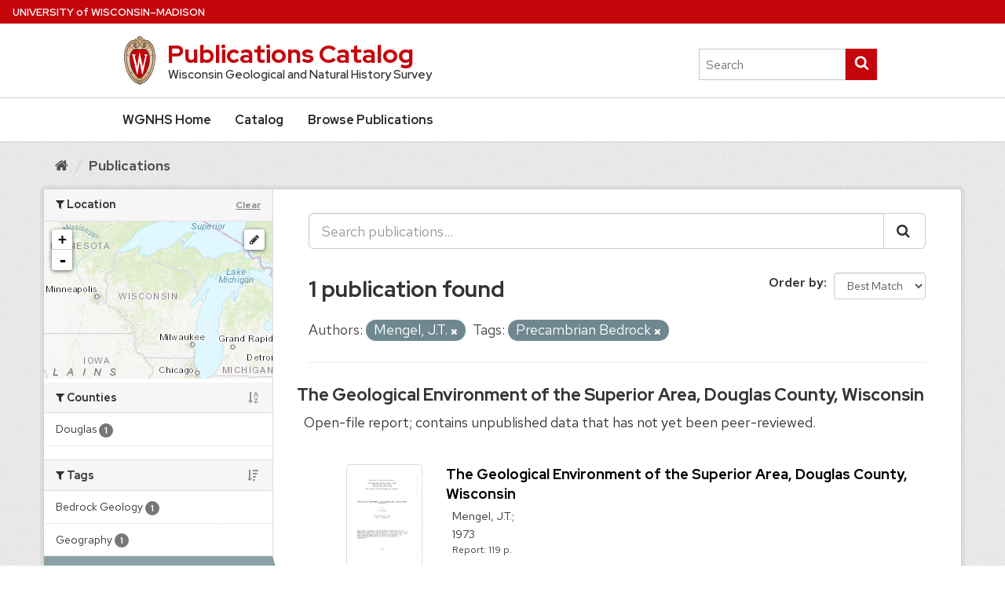

--- FILE ---
content_type: application/javascript
request_url: https://wgnhs.wisc.edu/catalog/fanstatic/wgnhs_theme/uwstyle/js/_uw-style.min.js?version=2.3.1
body_size: 7591
content:
var uw_utils={ready:function(fn){if(typeof fn!=="function")return;if(document.readyState==="complete"){return fn()}document.addEventListener("DOMContentLoaded",fn,false)},toggleBooleanAttr:function(el,attr){var current_value,new_value;if(el.hasAttribute(attr)){current_value=el.getAttribute(attr);new_value=current_value=="true"?false:true;el.setAttribute(attr,new_value)}},getSiblings:function(el){var siblings=[];var sibling=el.parentNode.firstChild;for(;sibling;sibling=sibling.nextSibling){if(sibling.nodeType===1&&sibling!==el){siblings.push(sibling)}}return siblings}};if(typeof module!=="undefined"&&typeof module.exports!=="undefined"){module.exports.ready=uw_utils.ready;module.exports.toggleBooleanAttr=uw_utils.toggleBooleanAttr;module.exports.getSiblings=uw_utils.getSiblings}uw_utils.ready(function(){var initMenuButton=function(){uw_menu_button.addEventListener("click",function(e){uw_menu.classList.toggle("uw-is-visible");uw_utils.toggleBooleanAttr(uw_menu,"aria-hidden");uw_utils.toggleBooleanAttr(this,"aria-expanded");return false})};var initDropdowns=function(){var dropdown_buttons=document.querySelectorAll(".uw-dropdown > a");if(dropdown_buttons.length==0){return}[].forEach.call(dropdown_buttons,function(el){el.addEventListener("click",function(e){e.preventDefault();var parent=this.parentNode,parent_siblings=uw_utils.getSiblings(parent),child_menu=parent.querySelector(".uw-child-menu");parent.classList.toggle("uw-is-active");uw_utils.toggleBooleanAttr(this,"aria-expanded");uw_utils.toggleBooleanAttr(child_menu,"aria-hidden");[].forEach.call(parent_siblings,function(el){if(el.classList.contains("uw-dropdown")){el.classList.remove("uw-is-active");el.querySelector("a:first-child").setAttribute("aria-expanded",false);el.querySelector(".uw-child-menu").setAttribute("aria-hidden",true)}})})})};var main_nav_items=document.querySelectorAll("#uw-main-nav > li");var calcMainMenuWidth=function(){var main_nav_width=0;[].forEach.call(main_nav_items,function(el){main_nav_width=main_nav_width+parseInt(window.getComputedStyle(el).width,10)});var add_width=32;if(supportsGetComputedStyleWidth===undefined)supportsGetComputedStyleWidth=testGetComputedWidth();if(!supportsGetComputedStyleWidth){add_width=parseInt(add_width+(main_nav_items.length*2-2)*15.2,10)}main_nav_width=main_nav_width+add_width;return main_nav_width};var testGetComputedWidth=function(){var test_el=document.getElementById("test-get-computed-style-width");if(!test_el){test_el=document.createElement("div");test_el.setAttribute("id","test-get-computed-style-width");document.body.appendChild(test_el)}if(parseInt(window.getComputedStyle(test_el).width,10)<100){return false}else{return true}};var uwMobileMenuResize=function(){if("undefined"==typeof windowWidth){windowWidth=0}if(windowWidth!=window.innerWidth){windowWidth=window.innerWidth;var min_mobile_breakpoint=500,menu_width=calcMainMenuWidth();if(uw_menu.classList.contains("uw-is-visible")){if(window.innerWidth<menu_width||window.innerWidth<min_mobile_breakpoint){uw_menu_button.classList.add("uw-is-visible");uw_menu_button.setAttribute("aria-expanded",false);uw_menu.classList.remove("uw-horizontal");uw_menu.classList.add("uw-stacked");uw_menu.classList.remove("uw-is-visible");uw_menu.setAttribute("aria-hidden",true)}uw_menu.classList.remove("uw-hidden")}else{if(window.innerWidth>min_mobile_breakpoint){uw_menu.classList.add("uw-hidden","uw-is-visible","uw-horizontal");uw_menu.classList.remove("uw-stacked");menu_width=calcMainMenuWidth();if(window.innerWidth>menu_width){uw_menu.classList.remove("uw-hidden");uw_menu.setAttribute("aria-hidden",false);uw_menu_button.classList.remove("uw-is-visible");uw_menu_button.setAttribute("aria-expanded",true)}else{uw_menu.classList.remove("uw-is-visible","uw-hidden","uw-horizontal");uw_menu.classList.add("uw-stacked")}}else{uw_menu.classList.remove("uw-horizontal");uw_menu.classList.add("uw-stacked")}}}};var uw_menu_buttons=document.querySelectorAll(".uw-mobile-menu-button-bar"),uw_menu=document.getElementById("uw-top-menus"),windowWidth,supportsGetComputedStyleWidth;if(uw_menu_buttons.length>0){var uw_menu_button=uw_menu_buttons[0];initMenuButton()}if(uw_menu){uw_menu.classList.add("uw-display-none");uw_menu.classList.add("uw-hidden");initDropdowns();uwMobileMenuResize();window.setTimeout(function(){uwMobileMenuResize()},150);window.addEventListener("resize",uwMobileMenuResize)}});uw_utils.ready(function(){function add_searchform_to_access(){var uw_search_list_items=document.querySelectorAll(".uw-nav-menu > ul li.uw-search-list-item"),uw_main_ul=document.querySelectorAll(".uw-nav-menu:not(.uw-nav-menu-secondary) > ul")[0],uw_search_form=document.querySelectorAll("header .uw-search-form")[0];if(window.matchMedia("(max-width: 31.2em)").matches&&uw_search_list_items.length<1&&uw_search_form){var uw_search_li_el=document.createElement("li"),uw_main_ul_first_child=uw_main_ul.firstElementChild;uw_search_li_el.classList.add("page_item");uw_search_li_el.classList.add("uw-search-list-item");uw_search_li_el.appendChild(uw_search_form);uw_main_ul.insertBefore(uw_search_li_el,uw_main_ul_first_child)}else if(window.matchMedia("(min-width: 31.25em)").matches&&uw_search_list_items.length>0){var uw_search_form_in_nav=document.querySelectorAll(".uw-nav-menu .uw-search-form")[0],uw_header_search=document.querySelectorAll(".uw-header-search")[0],uw_search_list_item=uw_search_list_items[0];if(!uw_search_form_in_nav)return false;uw_header_search.appendChild(uw_search_form_in_nav);uw_search_list_item.parentNode.removeChild(uw_search_list_item)}}function mediaQueriesSupported(){return typeof window.matchMedia!="undefined"||typeof window.msMatchMedia!="undefined"}var uw_main_menu_ul=document.querySelectorAll(".uw-main-nav > nav > ul");if(uw_main_menu_ul.length&&mediaQueriesSupported()){add_searchform_to_access();window.addEventListener("resize",function(){var uw_search_form_in_nav=document.querySelectorAll(".uw-nav-menu .uw-search-form")[0];add_searchform_to_access()},false)}});uw_utils.ready(function(){var uw_breakpoint=640;var side_nav_menu=document.querySelectorAll(".uw-side-nav")[0];var side_nav_button=document.querySelectorAll(".uw-side-nav-button")[0];var side_nav_menu_hidden_class="uw-side-nav-is-hidden";var side_nav_menu_open_class="uw-side-menu-open";var overlay=document.querySelectorAll(".uw-overlay")[0];window.uwShowSideNavMenu=function(){overlay.classList.remove("uw-is-active");side_nav_menu.parentNode.classList.remove(side_nav_menu_hidden_class)};window.uwHideSideNavMenu=function(){if(!side_nav_menu.parentNode.classList.contains(side_nav_menu_open_class)){side_nav_menu.parentNode.classList.add(side_nav_menu_hidden_class)}else{overlay.classList.add("uw-is-active")}};var sideNavMenuToggle=function(){if(window.innerWidth>uw_breakpoint){uwShowSideNavMenu()}else{uwHideSideNavMenu()}};if(side_nav_menu){sideNavMenuToggle();window.addEventListener("resize",sideNavMenuToggle)}var toggle_side_nav_menu=function(){var el=side_nav_menu.parentNode;el.classList.toggle(side_nav_menu_hidden_class);el.classList.toggle(side_nav_menu_open_class);if(el.classList.contains(side_nav_menu_hidden_class)){overlay.classList.remove("uw-is-active")}else{overlay.classList.add("uw-is-active");bindOverlayEvents()}};if(side_nav_button)side_nav_button.addEventListener("click",toggle_side_nav_menu);var body_for_overlay=document.querySelectorAll("body .uw-overlay.uw-is-active")[0];var clearMenuOverlay=function(){toggle_side_nav_menu()};var bindOverlayEvents=function(){var body_for_overlay=document.querySelectorAll("body .uw-overlay.uw-is-active")[0];body_for_overlay.addEventListener("click",clearMenuOverlay);body_for_overlay.addEventListener("touchend",clearMenuOverlay)};if(body_for_overlay){bindOverlayEvents()}});